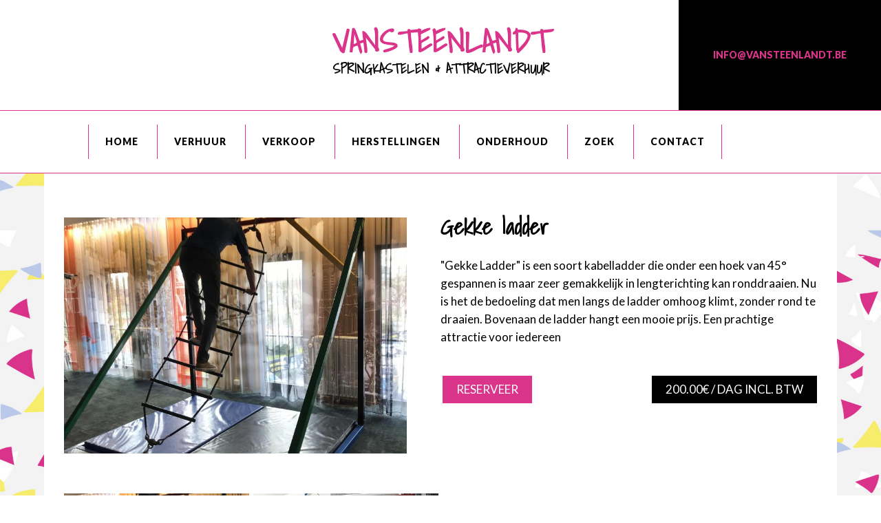

--- FILE ---
content_type: text/html; charset=utf-8
request_url: https://www.vansteenlandt.be/gekke-ladder?position=69&list=R6L4D2Kq5e1OpOKb5A0pVLCjYTzBSNdRnVc5gEMbbPs
body_size: 3604
content:
<!DOCTYPE html>
  <!--[if IEMobile 7]><html class="no-js ie iem7" lang="nl" dir="ltr"><![endif]-->
  <!--[if lte IE 6]><html class="no-js ie lt-ie9 lt-ie8 lt-ie7" lang="nl" dir="ltr"><![endif]-->
  <!--[if (IE 7)&(!IEMobile)]><html class="no-js ie lt-ie9 lt-ie8" lang="nl" dir="ltr"><![endif]-->
  <!--[if IE 8]><html class="no-js ie lt-ie9" lang="nl" dir="ltr"><![endif]-->
  <!--[if (gte IE 9)|(gt IEMobile 7)]><html class="no-js ie" lang="nl" dir="ltr"><![endif]-->
  <!--[if !IE]><!--><html class="no-js" lang="nl" dir="ltr"><!--<![endif]-->
<head>
	<!-- Global site tag (gtag.js) - Google Analytics -->
<script async src="https://www.googletagmanager.com/gtag/js?id=UA-143766839-1"></script>
<script>
  window.dataLayer = window.dataLayer || [];
  function gtag(){dataLayer.push(arguments);}
  gtag('js', new Date());

  gtag('config', 'UA-143766839-1');
</script>

  <meta charset="utf-8" />
<link rel="apple-touch-icon-precomposed" href="https://www.vansteenlandt.be/sites/all/themes/omega/omega/apple-touch-icon-precomposed-144x144.png" sizes="144x144" />
<link rel="apple-touch-icon-precomposed" href="https://www.vansteenlandt.be/sites/all/themes/omega/omega/apple-touch-icon-precomposed.png" />
<link rel="apple-touch-icon-precomposed" href="https://www.vansteenlandt.be/sites/all/themes/omega/omega/apple-touch-icon-precomposed-72x72.png" sizes="72x72" />
<meta http-equiv="cleartype" content="on" />
<meta name="MobileOptimized" content="width" />
<meta name="HandheldFriendly" content="true" />
<link rel="profile" href="http://www.w3.org/1999/xhtml/vocab" />
<link rel="shortcut icon" href="https://www.vansteenlandt.be/sites/default/files/favicon_0.png" type="image/png" />
<link rel="apple-touch-icon-precomposed" href="https://www.vansteenlandt.be/sites/all/themes/omega/omega/apple-touch-icon-precomposed-114x114.png" sizes="114x114" />
<meta name="description" content="&quot;Gekke Ladder&quot; is een soort kabelladder die onder een hoek van 45° gespannen is maar zeer gemakkelijk in lengterichting kan ronddraaien. Nu is het de bedoeling dat men langs de ladder omhoog klimt, zonder rond te draaien. Bovenaan de ladder hangt een mooie prijs. Een prachtige attractie voor iedereen" />
<meta name="viewport" content="width=device-width" />
<meta name="generator" content="Drupal 7 (https://www.drupal.org)" />
<link rel="canonical" href="https://www.vansteenlandt.be/gekke-ladder" />
<link rel="shortlink" href="https://www.vansteenlandt.be/node/1524" />
  <title>Gekke ladder | Attractieverhuur Vansteenlandt</title>
  <style>
@import url("https://www.vansteenlandt.be/sites/all/themes/omega/omega/css/modules/system/system.base.css?s86vo0");
@import url("https://www.vansteenlandt.be/sites/all/themes/omega/omega/css/modules/system/system.menus.theme.css?s86vo0");
@import url("https://www.vansteenlandt.be/sites/all/themes/omega/omega/css/modules/system/system.messages.theme.css?s86vo0");
@import url("https://www.vansteenlandt.be/sites/all/themes/omega/omega/css/modules/system/system.theme.css?s86vo0");
@import url("https://www.vansteenlandt.be/sites/all/modules/date/date_api/date.css?s86vo0");
@import url("https://www.vansteenlandt.be/sites/all/modules/date/date_popup/themes/datepicker.1.7.css?s86vo0");
@import url("https://www.vansteenlandt.be/modules/node/node.css?s86vo0");
@import url("https://www.vansteenlandt.be/sites/all/themes/omega/omega/css/modules/field/field.theme.css?s86vo0");
@import url("https://www.vansteenlandt.be/sites/all/themes/omega/omega/css/modules/search/search.theme.css?s86vo0");
@import url("https://www.vansteenlandt.be/sites/all/modules/views/css/views.css?s86vo0");
@import url("https://www.vansteenlandt.be/sites/all/themes/omega/omega/css/modules/user/user.base.css?s86vo0");
@import url("https://www.vansteenlandt.be/sites/all/modules/ckeditor/css/ckeditor.css?s86vo0");
@import url("https://www.vansteenlandt.be/sites/all/themes/omega/omega/css/modules/user/user.theme.css?s86vo0");
</style>
<style>
@import url("https://www.vansteenlandt.be/sites/all/modules/colorbox/styles/default/colorbox_style.css?s86vo0");
@import url("https://www.vansteenlandt.be/sites/all/modules/ctools/css/ctools.css?s86vo0");
</style>
<style>
@import url("https://www.vansteenlandt.be/sites/all/themes/omega/omega/css/omega.development.css?s86vo0");
@import url("https://www.vansteenlandt.be/sites/all/themes/custom/css/custom.normalize.css?s86vo0");
@import url("https://www.vansteenlandt.be/sites/all/themes/custom/css/custom.hacks.css?s86vo0");
@import url("https://www.vansteenlandt.be/sites/all/themes/custom/css/custom.styles.css?s86vo0");
</style>

<!--[if lte IE 8]>
<style>
@import url("https://www.vansteenlandt.be/sites/all/themes/custom/css/custom.no-query.css?s86vo0");
</style>
<![endif]-->
<style>.detitel{position:absolute;bottom:0px;left:20px;color:white;text-shadow:0px 0px 8px black;}.section-search .view-zoeken caption{line-height:50px;color:white;background-color:#da348b;text-align:left;padding-left:20px;}.section-search .view-zoeken caption a{text-decoration:none;color:white;text-transform:uppercase;}.section-search .view-zoeken td{vertical-align:top;background:transparent;width:33.3333333%;}.section-search .view-zoeken td img{width:200px;}.section-search .view-zoeken td h2{color:black;font-family:"Lato",sans-rserif;}.section-search .view-zoeken td.views-field-view-node{vertical-align:middle;}.section-search .view-zoeken td.views-field-view-node a{display:inline-block;line-height:50px;color:white;text-decoration:none;padding:0 30px;background-color:#da348b;}.node__content .field--type-taxonomy-term-reference{display:none;}#block-search-form{padding-bottom:50px;}#block-views-attractie-block-1 .field-content .bottom{clear:both;overflow:auto;padding-top:4vw;}#block-views-attractie-block-1 .field-content .bottom a{display:block;width:25%;float:left;border-left:3px solid white;border-right:3px solid white;}
</style>
  <script src="https://www.vansteenlandt.be/sites/all/modules/jquery_update/replace/jquery/1.10/jquery.min.js?v=1.10.2"></script>
<script src="https://www.vansteenlandt.be/misc/jquery-extend-3.4.0.js?v=1.10.2"></script>
<script src="https://www.vansteenlandt.be/misc/jquery.once.js?v=1.2"></script>
<script src="https://www.vansteenlandt.be/misc/drupal.js?s86vo0"></script>
<script src="https://www.vansteenlandt.be/sites/all/themes/omega/omega/js/no-js.js?s86vo0"></script>
<script src="https://www.vansteenlandt.be/sites/default/files/languages/nl_AgXVMJf3H61ZaW51mvxJk8qO9cyWF0cb8wS-Z6heuuM.js?s86vo0"></script>
<script src="https://www.vansteenlandt.be/sites/all/libraries/colorbox/jquery.colorbox-min.js?s86vo0"></script>
<script src="https://www.vansteenlandt.be/sites/all/modules/colorbox/js/colorbox.js?s86vo0"></script>
<script src="https://www.vansteenlandt.be/sites/all/modules/colorbox/styles/default/colorbox_style.js?s86vo0"></script>
<script src="https://www.vansteenlandt.be/sites/all/themes/omega/omega/js/omega.indicator.min.js?s86vo0"></script>
<script>jQuery.extend(Drupal.settings, {"basePath":"\/","pathPrefix":"","colorbox":{"opacity":"0.85","current":"{current} of {total}","previous":"\u00ab Prev","next":"Next \u00bb","close":"Close","maxWidth":"98%","maxHeight":"98%","fixed":true,"mobiledetect":true,"mobiledevicewidth":"480px"},"better_exposed_filters":{"views":{"attractie":{"displays":{"block":{"filters":[]}}}}}});</script>
  <link href="https://fonts.googleapis.com/css?family=Lato:300,400,700,900" rel="stylesheet">
  <link href="https://fonts.googleapis.com/css?family=Barriecito&display=swap" rel="stylesheet">
	<link href="https://fonts.googleapis.com/css?family=Shadows+Into+Light&display=swap" rel="stylesheet">
</head>
<body class="html not-front not-logged-in page-node page-node- page-node-1524 node-type-gerecht section-gekke-ladder omega-browser-width-indicator">
  <a href="#main-content" class="element-invisible element-focusable">Overslaan en naar de inhoud gaan</a>
    <div id="menu-trigger">
  <div class="gesloten" id="hamburger">
      <span id="upperline" class="toe"></span>
      <span id="middleline" class="toe"></span>
      <span id="bottomline" class="toe"></span>
  </div>
</div>
<div class="l-page">
  <header class="l-header" role="banner">
        	<div class="l-region l-region--navigation">
	<div class="rinner">
		<div id="block-block-5" class="block block--block logoblok block--block-5">
<div class="binner">
        <div class="block__content">
    <a  class="logo1" href="/"><span class="logotekst">Vansteenlandt</span><br />SPRINGKASTELEN & ATTRACTIEVERHUUR</a>
<a class="reserveren" href="mailto:info@vansteenlandt.be">info@vansteenlandt.be</a>  </div>
</div>
</div>
<nav id="block-system-main-menu" role="navigation" class="block block--system hoofdmenu block--menu block--system-main-menu">
      
  <ul class="menu"><li class="first leaf"><a href="/attractieverhuur-vansteenlandt">Home</a></li>
<li class="leaf"><a href="/verhuur">Verhuur</a></li>
<li class="leaf"><a href="/verkoop">Verkoop</a></li>
<li class="leaf"><a href="/herstellingen">Herstellingen</a></li>
<li class="leaf"><a href="/onderhoud">Onderhoud</a></li>
<li class="leaf"><a href="/search">zoek</a></li>
<li class="last leaf"><a href="/contact">Contact</a></li>
</ul></nav>
	</div>
</div>
  </header>

  <div class="l-main">
    <div class="l-content" role="main">
      <div class="cinner">
     <!--  <h2 class="element-invisible">U bent hier</h2><ul class="breadcrumb"><li><a href="/">Home</a></li></ul> -->
      <a id="main-content"></a>
<!--                     <h1>Gekke ladder		</h1>
             -->
                              <article role="article" class="node node--gerecht node--promoted node--full node--gerecht--full">
  
  
  <div class="node__content">
    <div class="field field--name-field-type field--type-taxonomy-term-reference field--label-above"><div class="field__label">Type:&nbsp;</div><div class="field__items"><div class="field__item even">attractie</div></div></div>  </div>

    </article>
<div id="block-views-attractie-block" class="block block--views block--views-attractie-block">
<div class="binner">
        <div class="block__content">
    <div class="view view-attractie view-id-attractie view-display-id-block view-dom-id-978526e1178a89758dde42bb5c9e61be">
        
  
  
      <div class="view-content">
        <div class="views-row views-row-1 views-row-odd views-row-first views-row-last">
      
  <div class="views-field views-field-nothing-1">        <span class="field-content"><div class="linkss"><a href="https://www.vansteenlandt.be/sites/default/files/86A713FE-CC73-419B-A028-DD8270C6EB37_r1.jpeg" title="Gekke ladder		" class="colorbox" data-colorbox-gallery="gallery-node-1524-0WRo2IVyDts" data-cbox-img-attrs="{&quot;title&quot;: &quot;&quot;, &quot;alt&quot;: &quot;&quot;}"><img src="https://www.vansteenlandt.be/sites/default/files/styles/800x550/public/86A713FE-CC73-419B-A028-DD8270C6EB37_r1.jpeg?itok=r2Bk59r3" width="800" height="550" alt="" title="" /></a></div>
<div class="rechts">
<h1>Gekke ladder		</h1>
<div class="tekst"><p>&quot;Gekke Ladder&quot; is een soort kabelladder die onder een hoek van 45° gespannen is maar zeer gemakkelijk in lengterichting kan ronddraaien. Nu is het de bedoeling dat men langs de ladder omhoog klimt, zonder rond te draaien. Bovenaan de ladder hangt een mooie prijs. Een prachtige attractie voor iedereen</p>
</div>
<div class="prijs">200.00€ / dag incl. BTW</div>
<div class="reserveerknop"><a href="/node/1554?title=Gekke ladder		">reserveer</a></div>
</div>
<div class="bottom"><a href="https://www.vansteenlandt.be/sites/default/files/86A713FE-CC73-419B-A028-DD8270C6EB37_r1.jpeg" title="Gekke ladder		" class="colorbox" data-colorbox-gallery="gallery-node-1524-0WRo2IVyDts" data-cbox-img-attrs="{&quot;title&quot;: &quot;&quot;, &quot;alt&quot;: &quot;&quot;}"><img src="https://www.vansteenlandt.be/sites/default/files/styles/800x550/public/86A713FE-CC73-419B-A028-DD8270C6EB37_r1.jpeg?itok=r2Bk59r3" width="800" height="550" alt="" title="" /></a><a href="https://www.vansteenlandt.be/sites/default/files/C3DB32F1-21EF-4668-AA01-50D0BE577744_r1.jpeg" title="Gekke ladder		" class="colorbox" data-colorbox-gallery="gallery-node-1524-0WRo2IVyDts" data-cbox-img-attrs="{&quot;title&quot;: &quot;&quot;, &quot;alt&quot;: &quot;&quot;}"><img src="https://www.vansteenlandt.be/sites/default/files/styles/800x550/public/C3DB32F1-21EF-4668-AA01-50D0BE577744_r1.jpeg?itok=_U411hcR" width="800" height="550" alt="" title="" /></a></div></span>  </div>  </div>
    </div>
  
  
  
  
  
  
</div>  </div>
</div>
</div>

    </div>
    </div>
  </div>

  <footer class="l-footer" role="contentinfo">
    	<div class="l-region l-region--footer">
	<div class="rinner">
		<div id="block-block-2" class="block block--block footeradres block--block-2">
<div class="binner">
        <div class="block__content">
    <h2 class="rtecenter"> VANSTEENLANDT<br />SPRINGKASTELEN & ATTRACTIEVERHUUR </h2>
<p class="rtecenter">Tel 050/27.51.25 </p>

<p class="rtecenter">info@vansteenlandt.be</p>  </div>
</div>
</div>
	</div>
</div>
  </footer>
</div>
  <script src="https://www.vansteenlandt.be/sites/all/themes/custom/js/custom.behaviors.js?s86vo0"></script>
<script src="https://www.vansteenlandt.be/sites/all/themes/custom/js/jquery-match-height/jquery.matchHeight-min.js?s86vo0"></script>
<script src="https://www.vansteenlandt.be/sites/all/themes/custom/js/script.js?s86vo0"></script>
</body>
</html>


--- FILE ---
content_type: text/css
request_url: https://www.vansteenlandt.be/sites/all/themes/custom/css/custom.normalize.css?s86vo0
body_size: 1505
content:
/*! normalize.css v1.1.0 | MIT License | git.io/normalize */
/*! normalize.css v1.1.0 | HTML5 Display Definitions | MIT License | git.io/normalize */
/* line 20, ../../../../../../../../../../.rbenv/versions/1.9.3-p551/lib/ruby/gems/1.9.1/gems/compass-normalize-1.4.3/stylesheets/normalize/_html5.scss */
article,
aside,
details,
figcaption,
figure,
footer,
header,
hgroup,
main,
nav,
section,
summary {
  display: block; }

/* line 28, ../../../../../../../../../../.rbenv/versions/1.9.3-p551/lib/ruby/gems/1.9.1/gems/compass-normalize-1.4.3/stylesheets/normalize/_html5.scss */
audio,
canvas,
video {
  display: inline-block;
  *display: inline;
  *zoom: 1; }

/* line 39, ../../../../../../../../../../.rbenv/versions/1.9.3-p551/lib/ruby/gems/1.9.1/gems/compass-normalize-1.4.3/stylesheets/normalize/_html5.scss */
audio:not([controls]) {
  display: none;
  height: 0; }

/* line 46, ../../../../../../../../../../.rbenv/versions/1.9.3-p551/lib/ruby/gems/1.9.1/gems/compass-normalize-1.4.3/stylesheets/normalize/_html5.scss */
[hidden] {
  display: none; }

/*! normalize.css v1.1.0 | Base | MIT License | git.io/normalize */
/* line 13, ../../../../../../../../../../.rbenv/versions/1.9.3-p551/lib/ruby/gems/1.9.1/gems/compass-normalize-1.4.3/stylesheets/normalize/_base.scss */
html {
  font-size: 100%;
  font-family: sans-serif;
  -webkit-text-size-adjust: 100%;
  -ms-text-size-adjust: 100%; }

/* line 30, ../../../../../../../../../../.rbenv/versions/1.9.3-p551/lib/ruby/gems/1.9.1/gems/compass-normalize-1.4.3/stylesheets/normalize/_base.scss */
html,
button,
input,
select,
textarea {
  font-family: sans-serif; }

/* line 37, ../../../../../../../../../../.rbenv/versions/1.9.3-p551/lib/ruby/gems/1.9.1/gems/compass-normalize-1.4.3/stylesheets/normalize/_base.scss */
body {
  margin: 0; }

/*! normalize.css v1.1.0 | Links | MIT License | git.io/normalize */
/* line 9, ../../../../../../../../../../.rbenv/versions/1.9.3-p551/lib/ruby/gems/1.9.1/gems/compass-normalize-1.4.3/stylesheets/normalize/_links.scss */
a:focus {
  outline: thin dotted; }

/* line 16, ../../../../../../../../../../.rbenv/versions/1.9.3-p551/lib/ruby/gems/1.9.1/gems/compass-normalize-1.4.3/stylesheets/normalize/_links.scss */
a:active,
a:hover {
  outline: 0; }

/*! normalize.css v1.1.0 | Typography | MIT License | git.io/normalize */
/* line 13, ../../../../../../../../../../.rbenv/versions/1.9.3-p551/lib/ruby/gems/1.9.1/gems/compass-normalize-1.4.3/stylesheets/normalize/_typography.scss */
h1 {
  font-size: 2em;
  margin: 0.67em 0; }

/* line 19, ../../../../../../../../../../.rbenv/versions/1.9.3-p551/lib/ruby/gems/1.9.1/gems/compass-normalize-1.4.3/stylesheets/normalize/_typography.scss */
h2 {
  font-size: 1.5em;
  margin: 0.83em 0; }

/* line 24, ../../../../../../../../../../.rbenv/versions/1.9.3-p551/lib/ruby/gems/1.9.1/gems/compass-normalize-1.4.3/stylesheets/normalize/_typography.scss */
h3 {
  font-size: 1.17em;
  margin: 1em 0; }

/* line 29, ../../../../../../../../../../.rbenv/versions/1.9.3-p551/lib/ruby/gems/1.9.1/gems/compass-normalize-1.4.3/stylesheets/normalize/_typography.scss */
h4 {
  font-size: 1em;
  margin: 1.33em 0; }

/* line 34, ../../../../../../../../../../.rbenv/versions/1.9.3-p551/lib/ruby/gems/1.9.1/gems/compass-normalize-1.4.3/stylesheets/normalize/_typography.scss */
h5 {
  font-size: 0.83em;
  margin: 1.67em 0; }

/* line 39, ../../../../../../../../../../.rbenv/versions/1.9.3-p551/lib/ruby/gems/1.9.1/gems/compass-normalize-1.4.3/stylesheets/normalize/_typography.scss */
h6 {
  font-size: 0.67em;
  margin: 2.33em 0; }

/* line 47, ../../../../../../../../../../.rbenv/versions/1.9.3-p551/lib/ruby/gems/1.9.1/gems/compass-normalize-1.4.3/stylesheets/normalize/_typography.scss */
abbr[title] {
  border-bottom: 1px dotted; }

/* line 54, ../../../../../../../../../../.rbenv/versions/1.9.3-p551/lib/ruby/gems/1.9.1/gems/compass-normalize-1.4.3/stylesheets/normalize/_typography.scss */
b,
strong {
  font-weight: bold; }

/* line 59, ../../../../../../../../../../.rbenv/versions/1.9.3-p551/lib/ruby/gems/1.9.1/gems/compass-normalize-1.4.3/stylesheets/normalize/_typography.scss */
blockquote {
  margin: 1em 40px; }

/* line 66, ../../../../../../../../../../.rbenv/versions/1.9.3-p551/lib/ruby/gems/1.9.1/gems/compass-normalize-1.4.3/stylesheets/normalize/_typography.scss */
dfn {
  font-style: italic; }

/* line 73, ../../../../../../../../../../.rbenv/versions/1.9.3-p551/lib/ruby/gems/1.9.1/gems/compass-normalize-1.4.3/stylesheets/normalize/_typography.scss */
hr {
  -moz-box-sizing: content-box;
  box-sizing: content-box;
  height: 0; }

/* line 81, ../../../../../../../../../../.rbenv/versions/1.9.3-p551/lib/ruby/gems/1.9.1/gems/compass-normalize-1.4.3/stylesheets/normalize/_typography.scss */
mark {
  background: #ff0;
  color: #000; }

/* line 90, ../../../../../../../../../../.rbenv/versions/1.9.3-p551/lib/ruby/gems/1.9.1/gems/compass-normalize-1.4.3/stylesheets/normalize/_typography.scss */
p,
pre {
  margin: 1em 0; }

/* line 100, ../../../../../../../../../../.rbenv/versions/1.9.3-p551/lib/ruby/gems/1.9.1/gems/compass-normalize-1.4.3/stylesheets/normalize/_typography.scss */
code,
kbd,
pre,
samp {
  font-family: monospace, serif;
  font-size: 1em; }

/* line 110, ../../../../../../../../../../.rbenv/versions/1.9.3-p551/lib/ruby/gems/1.9.1/gems/compass-normalize-1.4.3/stylesheets/normalize/_typography.scss */
pre {
  white-space: pre;
  white-space: pre-wrap;
  word-wrap: break-word; }

/* line 118, ../../../../../../../../../../.rbenv/versions/1.9.3-p551/lib/ruby/gems/1.9.1/gems/compass-normalize-1.4.3/stylesheets/normalize/_typography.scss */
q {
  quotes: "\201C" "\201D" "\2018" "\2019"; }

/* line 127, ../../../../../../../../../../.rbenv/versions/1.9.3-p551/lib/ruby/gems/1.9.1/gems/compass-normalize-1.4.3/stylesheets/normalize/_typography.scss */
q {
  quotes: none; }

/* line 132, ../../../../../../../../../../.rbenv/versions/1.9.3-p551/lib/ruby/gems/1.9.1/gems/compass-normalize-1.4.3/stylesheets/normalize/_typography.scss */
q:before,
q:after {
  content: '';
  content: none; }

/* line 140, ../../../../../../../../../../.rbenv/versions/1.9.3-p551/lib/ruby/gems/1.9.1/gems/compass-normalize-1.4.3/stylesheets/normalize/_typography.scss */
small {
  font-size: 80%; }

/* line 147, ../../../../../../../../../../.rbenv/versions/1.9.3-p551/lib/ruby/gems/1.9.1/gems/compass-normalize-1.4.3/stylesheets/normalize/_typography.scss */
sub,
sup {
  font-size: 75%;
  line-height: 0;
  position: relative;
  vertical-align: baseline; }

/* line 154, ../../../../../../../../../../.rbenv/versions/1.9.3-p551/lib/ruby/gems/1.9.1/gems/compass-normalize-1.4.3/stylesheets/normalize/_typography.scss */
sup {
  top: -0.5em; }

/* line 158, ../../../../../../../../../../.rbenv/versions/1.9.3-p551/lib/ruby/gems/1.9.1/gems/compass-normalize-1.4.3/stylesheets/normalize/_typography.scss */
sub {
  bottom: -0.25em; }

/* line 11, ../../../../../../../../../../.rbenv/versions/1.9.3-p551/lib/ruby/gems/1.9.1/gems/compass-normalize-1.4.3/stylesheets/normalize/_lists.scss */
dl,
menu,
ol,
ul {
  margin: 1em 0; }

/* line 15, ../../../../../../../../../../.rbenv/versions/1.9.3-p551/lib/ruby/gems/1.9.1/gems/compass-normalize-1.4.3/stylesheets/normalize/_lists.scss */
dd {
  margin: 0 0 0 40px; }

/* line 23, ../../../../../../../../../../.rbenv/versions/1.9.3-p551/lib/ruby/gems/1.9.1/gems/compass-normalize-1.4.3/stylesheets/normalize/_lists.scss */
menu,
ol,
ul {
  padding: 0 0 0 40px; }

/* line 30, ../../../../../../../../../../.rbenv/versions/1.9.3-p551/lib/ruby/gems/1.9.1/gems/compass-normalize-1.4.3/stylesheets/normalize/_lists.scss */
nav ul,
nav ol {
  list-style: none;
  list-style-image: none; }

/*! normalize.css v1.1.0 | Embedded Content | MIT License | git.io/normalize */
/* line 9, ../../../../../../../../../../.rbenv/versions/1.9.3-p551/lib/ruby/gems/1.9.1/gems/compass-normalize-1.4.3/stylesheets/normalize/_embeds.scss */
img {
  border: 0;
  -ms-interpolation-mode: bicubic; }

/* line 18, ../../../../../../../../../../.rbenv/versions/1.9.3-p551/lib/ruby/gems/1.9.1/gems/compass-normalize-1.4.3/stylesheets/normalize/_embeds.scss */
svg:not(:root) {
  overflow: hidden; }

/*! normalize.css v1.1.0 | Figures | MIT License | git.io/normalize */
/* line 9, ../../../../../../../../../../.rbenv/versions/1.9.3-p551/lib/ruby/gems/1.9.1/gems/compass-normalize-1.4.3/stylesheets/normalize/_figures.scss */
figure {
  margin: 0; }

/*! normalize.css v1.1.0 | Forms | MIT License | git.io/normalize */
/* line 10, ../../../../../../../../../../.rbenv/versions/1.9.3-p551/lib/ruby/gems/1.9.1/gems/compass-normalize-1.4.3/stylesheets/normalize/_forms.scss */
form {
  margin: 0; }

/* line 17, ../../../../../../../../../../.rbenv/versions/1.9.3-p551/lib/ruby/gems/1.9.1/gems/compass-normalize-1.4.3/stylesheets/normalize/_forms.scss */
fieldset {
  border: 1px solid #c0c0c0;
  margin: 0 2px;
  padding: 0.35em 0.625em 0.75em; }

/* line 30, ../../../../../../../../../../.rbenv/versions/1.9.3-p551/lib/ruby/gems/1.9.1/gems/compass-normalize-1.4.3/stylesheets/normalize/_forms.scss */
legend {
  border: 0;
  padding: 0;
  white-space: normal;
  *margin-left: -7px; }

/* line 49, ../../../../../../../../../../.rbenv/versions/1.9.3-p551/lib/ruby/gems/1.9.1/gems/compass-normalize-1.4.3/stylesheets/normalize/_forms.scss */
button,
input,
select,
textarea {
  font-family: inherit;
  font-size: 100%;
  margin: 0;
  vertical-align: baseline;
  *vertical-align: middle; }

/* line 63, ../../../../../../../../../../.rbenv/versions/1.9.3-p551/lib/ruby/gems/1.9.1/gems/compass-normalize-1.4.3/stylesheets/normalize/_forms.scss */
button,
input {
  line-height: normal; }

/* line 73, ../../../../../../../../../../.rbenv/versions/1.9.3-p551/lib/ruby/gems/1.9.1/gems/compass-normalize-1.4.3/stylesheets/normalize/_forms.scss */
button,
select {
  text-transform: none; }

/* line 90, ../../../../../../../../../../.rbenv/versions/1.9.3-p551/lib/ruby/gems/1.9.1/gems/compass-normalize-1.4.3/stylesheets/normalize/_forms.scss */
button,
html input[type="button"],
input[type="reset"],
input[type="submit"] {
  -webkit-appearance: button;
  cursor: pointer;
  *overflow: visible; }

/* line 101, ../../../../../../../../../../.rbenv/versions/1.9.3-p551/lib/ruby/gems/1.9.1/gems/compass-normalize-1.4.3/stylesheets/normalize/_forms.scss */
button[disabled],
html input[disabled] {
  cursor: default; }

/* line 113, ../../../../../../../../../../.rbenv/versions/1.9.3-p551/lib/ruby/gems/1.9.1/gems/compass-normalize-1.4.3/stylesheets/normalize/_forms.scss */
input[type="checkbox"],
input[type="radio"] {
  box-sizing: border-box;
  padding: 0;
  *height: 13px;
  *width: 13px; }

/* line 126, ../../../../../../../../../../.rbenv/versions/1.9.3-p551/lib/ruby/gems/1.9.1/gems/compass-normalize-1.4.3/stylesheets/normalize/_forms.scss */
input[type="search"] {
  -webkit-appearance: textfield;
  -moz-box-sizing: content-box;
  -webkit-box-sizing: content-box;
  box-sizing: content-box; }

/* line 137, ../../../../../../../../../../.rbenv/versions/1.9.3-p551/lib/ruby/gems/1.9.1/gems/compass-normalize-1.4.3/stylesheets/normalize/_forms.scss */
input[type="search"]::-webkit-search-cancel-button,
input[type="search"]::-webkit-search-decoration {
  -webkit-appearance: none; }

/* line 144, ../../../../../../../../../../.rbenv/versions/1.9.3-p551/lib/ruby/gems/1.9.1/gems/compass-normalize-1.4.3/stylesheets/normalize/_forms.scss */
button::-moz-focus-inner,
input::-moz-focus-inner {
  border: 0;
  padding: 0; }

/* line 152, ../../../../../../../../../../.rbenv/versions/1.9.3-p551/lib/ruby/gems/1.9.1/gems/compass-normalize-1.4.3/stylesheets/normalize/_forms.scss */
textarea {
  overflow: auto;
  vertical-align: top; }

/*! normalize.css v1.1.0 | Tables | MIT License | git.io/normalize */
/* line 9, ../../../../../../../../../../.rbenv/versions/1.9.3-p551/lib/ruby/gems/1.9.1/gems/compass-normalize-1.4.3/stylesheets/normalize/_tables.scss */
table {
  border-collapse: collapse;
  border-spacing: 0; }


--- FILE ---
content_type: text/css
request_url: https://www.vansteenlandt.be/sites/all/themes/custom/css/custom.styles.css?s86vo0
body_size: 4950
content:
/* line 34, ../../../../../../../../../../.rbenv/versions/1.9.3-p551/lib/ruby/gems/1.9.1/gems/singularitygs-1.1.2/stylesheets/singularitygs/helpers/_box-sizing.scss */
*, *:after, *:before {
  -webkit-box-sizing: border-box;
  -moz-box-sizing: border-box;
  box-sizing: border-box;
  *behavior: url('../behaviors/box-sizing/boxsizing.php'); }

/* line 36, ../../../../../../../../../../.rbenv/versions/1.9.3-p551/lib/ruby/gems/1.9.1/gems/toolkit-1.3.8/stylesheets/toolkit/_box-sizing.scss */
*, *:after, *:before {
  -webkit-box-sizing: border-box;
  -moz-box-sizing: border-box;
  box-sizing: border-box;
  *behavior: url('../behaviors/box-sizing/boxsizing.php'); }

/* line 4, ../../../../../../../../../../.rbenv/versions/1.9.3-p551/lib/ruby/gems/1.9.1/gems/toolkit-1.3.8/stylesheets/toolkit/_fluid-media.scss */
img, video {
  max-width: 100%;
  height: auto; }

/* line 2, ../sass/base/_forms.scss */
.not-logged-in .omega-browser-width {
  display: none; }

/* line 7, ../sass/base/_forms.scss */
form label {
  font-size: 14px;
  font-weight: 400; }
/* line 11, ../sass/base/_forms.scss */
form input[type=text], form input[type=password], form input[type=email], form select, form textarea {
  border: 1px solid #ddd;
  -webkit-box-shadow: inset 0 1px 2px rgba(0, 0, 0, 0.07);
  box-shadow: inset 0 1px 2px rgba(0, 0, 0, 0.07);
  background-color: #fff;
  color: #32373c;
  outline: 0;
  -webkit-transition: 50ms border-color ease-in-out;
  transition: 50ms border-color ease-in-out;
  font-size: 24px;
  width: 100%;
  padding: 3px;
  margin: 2px 6px 16px 0; }
/* line 25, ../sass/base/_forms.scss */
form input[type=submit] {
  margin: 0;
  display: inline-block;
  background: #da348b;
  line-height: 30px;
  padding: 2px 20px 0px 20px;
  -webkit-border-radius: 17px;
  -moz-border-radius: 17px;
  -ms-border-radius: 17px;
  -o-border-radius: 17px;
  border-radius: 17px;
  font-size: 15px;
  font-size: 0.9375rem;
  border: 1px solid #da348b;
  color: white;
  text-decoration: none;
  -webkit-transition: all 0.3s ease;
  -moz-transition: all 0.3s ease;
  -o-transition: all 0.3s ease;
  transition: all 0.3s ease;
  font-size: 12px;
  text-transform: uppercase;
  font-weight: 700;
  letter-spacing: 1px; }
  /* line 41, ../sass/base/_forms.scss */
  form input[type=submit]:hover {
    background: black;
    border: 1px solid #000000; }

/* line 48, ../sass/base/_forms.scss */
#edit-submitted-attractie {
  border: 0;
  box-shadow: none;
  padding: 0;
  margin: 0;
  font-size: 30px;
  font-weight: 900;
  text-transform: uppercase; }

/* line 64, ../sass/base/_forms.scss */
.l-page.login-pagina {
  width: 100vw;
  height: 100vh;
  position: relative;
  background: #424242; }
  /* line 69, ../sass/base/_forms.scss */
  .l-page.login-pagina .l-main {
    position: absolute;
    width: 100vw;
    max-width: 100vw;
    height: 100%;
    display: flex;
    justify-content: center;
    align-items: center; }
    /* line 77, ../sass/base/_forms.scss */
    .l-page.login-pagina .l-main .l-content {
      width: 280px;
      padding: 0;
      margin: auto; }
    /* line 82, ../sass/base/_forms.scss */
    .l-page.login-pagina .l-main .user-login, .l-page.login-pagina .l-main #block-views-user-profile-block {
      margin-top: 30px;
      margin-bottom: 50px;
      margin-left: 0;
      padding: 100px 24px 16px;
      -webkit-box-shadow: 0 1px 4px rgba(0, 0, 0, 0.23);
      box-shadow: 0 1px 4px rgba(0, 0, 0, 0.23);
      background: #222222 url("../images/logo.svg") center 40px no-repeat;
      -webkit-background-size: 110px;
      -moz-background-size: 110px;
      -o-background-size: 110px;
      background-size: 110px;
      color: white; }
      /* line 92, ../sass/base/_forms.scss */
      .l-page.login-pagina .l-main .user-login span, .l-page.login-pagina .l-main #block-views-user-profile-block span {
        font-size: 14px; }
        /* line 94, ../sass/base/_forms.scss */
        .l-page.login-pagina .l-main .user-login span a, .l-page.login-pagina .l-main #block-views-user-profile-block span a {
          color: white; }
    /* line 99, ../sass/base/_forms.scss */
    .l-page.login-pagina .l-main label, .l-page.login-pagina .l-main .backtosite {
      color: #fff;
      font-size: 14px;
      font-weight: 400; }
    /* line 104, ../sass/base/_forms.scss */
    .l-page.login-pagina .l-main .description {
      display: none; }
    /* line 107, ../sass/base/_forms.scss */
    .l-page.login-pagina .l-main input[type=text], .l-page.login-pagina .l-main input[type=password], .l-page.login-pagina .l-main input[type=email], .l-page.login-pagina .l-main select, .l-page.login-pagina .l-main textarea {
      border: 1px solid #ddd;
      -webkit-box-shadow: inset 0 1px 2px rgba(0, 0, 0, 0.07);
      box-shadow: inset 0 1px 2px rgba(0, 0, 0, 0.07);
      background-color: #fff;
      color: #32373c;
      outline: 0;
      -webkit-transition: 50ms border-color ease-in-out;
      transition: 50ms border-color ease-in-out;
      font-size: 24px;
      width: 100%;
      padding: 3px;
      margin: 2px 6px 16px 0; }
    /* line 121, ../sass/base/_forms.scss */
    .l-page.login-pagina .l-main input[type=submit] {
      margin: 0;
      display: inline-block;
      background: #da348b;
      line-height: 30px;
      padding: 2px 20px 0px 20px;
      -webkit-border-radius: 17px;
      -moz-border-radius: 17px;
      -ms-border-radius: 17px;
      -o-border-radius: 17px;
      border-radius: 17px;
      font-size: 15px;
      font-size: 0.9375rem;
      border: 1px solid #da348b;
      color: white;
      text-decoration: none;
      -webkit-transition: all 0.3s ease;
      -moz-transition: all 0.3s ease;
      -o-transition: all 0.3s ease;
      transition: all 0.3s ease;
      font-size: 12px;
      text-transform: uppercase;
      font-weight: 700;
      letter-spacing: 1px; }
      /* line 137, ../sass/base/_forms.scss */
      .l-page.login-pagina .l-main input[type=submit]:hover {
        background: black;
        border: 1px solid #000000; }
  /* line 144, ../sass/base/_forms.scss */
  .l-page.login-pagina .terug-naar-site a {
    display: block;
    color: white;
    text-decoration: none;
    font-size: 14px;
    background: url(../images/arrow-left-light-pink.svg) left center no-repeat;
    -webkit-background-size: 15px;
    -moz-background-size: 15px;
    -o-background-size: 15px;
    background-size: 15px;
    padding-left: 25px;
    -webkit-transition: all 0.3s ease;
    -moz-transition: all 0.3s ease;
    -o-transition: all 0.3s ease;
    transition: all 0.3s ease; }
    /* line 153, ../sass/base/_forms.scss */
    .l-page.login-pagina .terug-naar-site a:hover {
      color: #da348b; }

/* line 1, ../sass/base/_media.scss */
img, media {
  max-width: 100%; }

/**
 * @file
 * Theme for for system messages.
 */
/* Message */
/* line 6, ../sass/base/_messages.scss */
.messages {
  margin: 6px 0;
  padding: 40px;
  /* LTR */
  border: 10px solid; }
  /* line 11, ../sass/base/_messages.scss */
  .messages a {
    color: white; }

/* line 15, ../sass/base/_messages.scss */
.messages ul {
  margin: 0 0 0 1em;
  /* LTR */
  padding: 0; }

/* line 20, ../sass/base/_messages.scss */
.messages li {
  list-style-image: none; }

/* Status Messages */
/* line 25, ../sass/base/_messages.scss */
.messages--status {
  background-image: none;
  border-color: #222; }

/* line 31, ../sass/base/_messages.scss */
.messages--status,
tr.ok {
  background-color: #424242; }

/* line 36, ../sass/base/_messages.scss */
.messages--status,
.ok {
  color: #4cb749; }

/* Warning Messages */
/* line 41, ../sass/base/_messages.scss */
.messages--warning {
  background-image: none;
  border-color: #222; }

/* line 47, ../sass/base/_messages.scss */
.messages--warning,
tr.warning {
  background-color: #424242; }

/* line 52, ../sass/base/_messages.scss */
.messages--warning,
.warning {
  color: #fb8c0d; }

/* Error Messages */
/* line 57, ../sass/base/_messages.scss */
.messages--error {
  background-image: none;
  border-color: #222; }

/* line 63, ../sass/base/_messages.scss */
.messages--error,
tr.error {
  background-color: #424242; }

/* line 68, ../sass/base/_messages.scss */
.messages--error,
.error {
  color: #de4845; }

/* line 72, ../sass/base/_messages.scss */
.error .error {
  color: #de4845; }

/* line 1, ../sass/base/_tables.scss */
body {
  background: url(../images/bg.jpg) repeat center center;
  background-attachment: fixed;
  background-size: 100vw auto; }

/* line 7, ../sass/base/_tables.scss */
.l-main {
  width: 1920px;
  margin: 4vw auto;
  max-width: 90%;
  background-color: white;
  padding: 5vw 2vw; }

/* line 14, ../sass/base/_tables.scss */
.node-type-gerecht .l-main {
  margin: 0vw auto 4vw auto; }

/* line 19, ../sass/base/_tables.scss */
table {
  width: 100%;
  -webkit-box-shadow: 0 1px 4px rgba(0, 0, 0, 0.23);
  box-shadow: 0 1px 4px rgba(0, 0, 0, 0.23); }

/* line 24, ../sass/base/_tables.scss */
th {
  padding: 5px 10px;
  background: #222222;
  color: white; }

/* line 29, ../sass/base/_tables.scss */
td {
  padding: 5px 10px;
  background: #424242;
  color: white; }

/* line 35, ../sass/base/_tables.scss */
.l-header {
  background-color: white; }

/* line 38, ../sass/base/_tables.scss */
.l-footer {
  background-color: white;
  padding: 6vw 0;
  border-top: 1px solid #da348b; }

/* line 4, ../sass/base/_typography.scss */
body {
  font-family: "Lato", sans-serif;
  -webkit-font-kerning: auto;
  -webkit-font-smoothing: antialiased;
  -webkit-backface-visibility: visible !important;
  position: relative;
  /* overflow-x: hidden; */ }

/* line 13, ../sass/base/_typography.scss */
body, p, li, th, td {
  font-size: calc(14px + (20 - 14)*(100vw - 640px)/(1920 - 640));
  line-height: calc(21px + (32 - 21)*(100vw - 640px)/(1920 - 640)); }
  @media (max-width: 640px) {
    /* line 13, ../sass/base/_typography.scss */
    body, p, li, th, td {
      font-size: 14px;
      line-height: 21px; } }
  @media (min-width: 1920px) {
    /* line 13, ../sass/base/_typography.scss */
    body, p, li, th, td {
      font-size: 20px;
      line-height: 32px; } }

/* line 30, ../sass/base/_typography.scss */
h1 {
  font-family: 'Shadows Into Light', cursive;
  font-weight: 700;
  font-size: calc(20px + (35 - 20)*(100vw - 640px)/(1440 - 640));
  line-height: calc(30px + (50 - 30)*(100vw - 640px)/(1440 - 640)); }

@media (max-width: 640px) {
  /* line 37, ../sass/base/_typography.scss */
  h1 {
    font-size: 20px;
    line-height: 30px; } }
@media (min-width: 1440px) {
  /* line 43, ../sass/base/_typography.scss */
  h1 {
    font-size: 35px;
    line-height: 50px; } }
/* line 50, ../sass/base/_typography.scss */
h2 {
  font-family: 'Shadows Into Light', cursive;
  font-weight: 700;
  font-size: calc(18px + (26 - 18)*(100vw - 640px)/(1440 - 640)); }

@media (max-width: 640px) {
  /* line 56, ../sass/base/_typography.scss */
  h2 {
    font-size: 18px; } }
@media (min-width: 1440px) {
  /* line 61, ../sass/base/_typography.scss */
  h2 {
    font-size: 26px; } }
/* line 66, ../sass/base/_typography.scss */
h3 {
  font-weight: 400;
  font-size: calc(16px + (24 - 16)*(100vw - 768px)/(1440 - 768));
  line-height: calc(22px + (32 - 22)*(100vw - 768px)/(1440 - 768)); }

@media (max-width: 768px) {
  /* line 72, ../sass/base/_typography.scss */
  h3 {
    font-size: 16px;
    line-height: 22px; } }
@media (min-width: 1440px) {
  /* line 78, ../sass/base/_typography.scss */
  h3 {
    font-size: 24px;
    line-height: 32px; } }
/* line 84, ../sass/base/_typography.scss */
label {
  font-weight: 700;
  font-size: calc(16px + (24 - 16)*(100vw - 768px)/(1440 - 768)); }

@media (max-width: 768px) {
  /* line 89, ../sass/base/_typography.scss */
  label {
    font-size: 16px; } }
@media (min-width: 1440px) {
  /* line 94, ../sass/base/_typography.scss */
  label {
    font-size: 24px; } }
/* line 101, ../sass/base/_typography.scss */
.infoknop {
  padding-top: 4vw;
  text-align: center; }
  /* line 104, ../sass/base/_typography.scss */
  .infoknop a {
    display: inline-block;
    font-size: 17px;
    line-height: 40px;
    padding: 0 40px;
    background-color: #da348b;
    color: white;
    text-decoration: none;
    text-transform: uppercase;
    border-left: 3px solid white;
    border-right: 3px solid white;
    -webkit-transition: all 0.3s ease;
    -moz-transition: all 0.3s ease;
    -o-transition: all 0.3s ease;
    transition: all 0.3s ease; }
    /* line 116, ../sass/base/_typography.scss */
    .infoknop a:hover {
      color: black; }

/* line 2, ../sass/components/_attracties.scss */
#block-views-te-huur-block .view-content {
  /* for IE 6/7 */
  *zoom: expression(this.runtimeStyle.zoom="1", this.appendChild(document.createElement("br")).style.cssText="clear:both;font:0/0 serif");
  /* non-JS fallback */
  *zoom: 1; }
  /* line 48, ../../../../../../../../../../.rbenv/versions/1.9.3-p551/lib/ruby/gems/1.9.1/gems/toolkit-1.3.8/stylesheets/toolkit/_clearfix.scss */
  #block-views-te-huur-block .view-content:before, #block-views-te-huur-block .view-content:after {
    content: ".";
    display: block;
    height: 0;
    overflow: hidden; }
  /* line 55, ../../../../../../../../../../.rbenv/versions/1.9.3-p551/lib/ruby/gems/1.9.1/gems/toolkit-1.3.8/stylesheets/toolkit/_clearfix.scss */
  #block-views-te-huur-block .view-content:after {
    clear: both; }
  /* line 4, ../sass/components/_attracties.scss */
  #block-views-te-huur-block .view-content h3 {
    text-align: center;
    text-transform: uppercase;
    font-size: 30px;
    font-weight: 900;
    color: #da348b;
    clear: both; }
  /* line 12, ../sass/components/_attracties.scss */
  #block-views-te-huur-block .view-content .views-row {
    padding-bottom: 40px;
    padding-left: 20px;
    padding-right: 20px; }
    @media (min-width: 40em) {
      /* line 12, ../sass/components/_attracties.scss */
      #block-views-te-huur-block .view-content .views-row {
        float: left;
        width: 50%; } }
    @media (min-width: 64em) {
      /* line 12, ../sass/components/_attracties.scss */
      #block-views-te-huur-block .view-content .views-row {
        width: 33.333333333333%; } }
  /* line 28, ../sass/components/_attracties.scss */
  #block-views-te-huur-block .view-content .blokje-attractie {
    position: relative; }
    /* line 30, ../sass/components/_attracties.scss */
    #block-views-te-huur-block .view-content .blokje-attractie .fotox {
      position: relative;
      /* for IE 6/7 */
      *zoom: expression(this.runtimeStyle.zoom="1", this.appendChild(document.createElement("br")).style.cssText="clear:both;font:0/0 serif");
      /* non-JS fallback */
      *zoom: 1; }
      /* line 48, ../../../../../../../../../../.rbenv/versions/1.9.3-p551/lib/ruby/gems/1.9.1/gems/toolkit-1.3.8/stylesheets/toolkit/_clearfix.scss */
      #block-views-te-huur-block .view-content .blokje-attractie .fotox:before, #block-views-te-huur-block .view-content .blokje-attractie .fotox:after {
        content: ".";
        display: block;
        height: 0;
        overflow: hidden; }
      /* line 55, ../../../../../../../../../../.rbenv/versions/1.9.3-p551/lib/ruby/gems/1.9.1/gems/toolkit-1.3.8/stylesheets/toolkit/_clearfix.scss */
      #block-views-te-huur-block .view-content .blokje-attractie .fotox:after {
        clear: both; }
      /* line 33, ../sass/components/_attracties.scss */
      #block-views-te-huur-block .view-content .blokje-attractie .fotox img {
        float: left; }
      /* line 36, ../sass/components/_attracties.scss */
      #block-views-te-huur-block .view-content .blokje-attractie .fotox .overlay {
        position: absolute;
        top: 0;
        left: 0;
        width: 100%;
        height: 100%;
        background-color: rgba(0, 0, 0, 0.8);
        display: flex;
        justify-content: center;
        align-items: center;
        color: white;
        text-align: center;
        text-decoration: none;
        transform: scale(0.5);
        opacity: 0;
        -webkit-transition: all 0.3s ease;
        -moz-transition: all 0.3s ease;
        -o-transition: all 0.3s ease;
        transition: all 0.3s ease; }
        /* line 52, ../sass/components/_attracties.scss */
        #block-views-te-huur-block .view-content .blokje-attractie .fotox .overlay .accent {
          color: #da348b;
          font-weight: 900;
          font-size: 14px; }
    /* line 60, ../sass/components/_attracties.scss */
    #block-views-te-huur-block .view-content .blokje-attractie:hover .overlay {
      transform: scale(1);
      opacity: 1; }

/* line 71, ../sass/components/_attracties.scss */
#block-views-attractie-block .field-content {
  display: block;
  /* for IE 6/7 */
  *zoom: expression(this.runtimeStyle.zoom="1", this.appendChild(document.createElement("br")).style.cssText="clear:both;font:0/0 serif");
  /* non-JS fallback */
  *zoom: 1; }
  /* line 48, ../../../../../../../../../../.rbenv/versions/1.9.3-p551/lib/ruby/gems/1.9.1/gems/toolkit-1.3.8/stylesheets/toolkit/_clearfix.scss */
  #block-views-attractie-block .field-content:before, #block-views-attractie-block .field-content:after {
    content: ".";
    display: block;
    height: 0;
    overflow: hidden; }
  /* line 55, ../../../../../../../../../../.rbenv/versions/1.9.3-p551/lib/ruby/gems/1.9.1/gems/toolkit-1.3.8/stylesheets/toolkit/_clearfix.scss */
  #block-views-attractie-block .field-content:after {
    clear: both; }
  @media (min-width: 35em) {
    /* line 74, ../sass/components/_attracties.scss */
    #block-views-attractie-block .field-content .linkss {
      width: 45.83333%;
      float: left;
      margin-right: -100%;
      margin-left: 0%;
      clear: none; } }
  /* line 78, ../sass/components/_attracties.scss */
  #block-views-attractie-block .field-content .linkss img {
    border-right: 3px solid white;
    border-left: 3px solid white; }
  /* line 83, ../sass/components/_attracties.scss */
  #block-views-attractie-block .field-content .rechts {
    padding-top: 30px; }
    @media (min-width: 35em) {
      /* line 83, ../sass/components/_attracties.scss */
      #block-views-attractie-block .field-content .rechts {
        padding-top: 0px;
        width: 50%;
        float: right;
        margin-left: 0;
        margin-right: 0;
        clear: none; } }
    /* line 89, ../sass/components/_attracties.scss */
    #block-views-attractie-block .field-content .rechts h1 {
      margin-top: -10px; }
    /* line 92, ../sass/components/_attracties.scss */
    #block-views-attractie-block .field-content .rechts .tekst {
      padding-bottom: 2vw; }
    /* line 95, ../sass/components/_attracties.scss */
    #block-views-attractie-block .field-content .rechts .prijs {
      display: inline-block;
      font-size: 17px;
      line-height: 40px;
      padding: 0 20px;
      background-color: black;
      color: white;
      text-decoration: none;
      text-transform: uppercase;
      border-left: 3px solid white;
      border-right: 3px solid white;
      margin-bottom: 20px; }
      @media (min-width: 48em) {
        /* line 95, ../sass/components/_attracties.scss */
        #block-views-attractie-block .field-content .rechts .prijs {
          float: right; } }
    /* line 113, ../sass/components/_attracties.scss */
    #block-views-attractie-block .field-content .rechts .reserveerknop a {
      display: inline-block;
      font-size: 17px;
      line-height: 40px;
      padding: 0 20px;
      background-color: #da348b;
      color: white;
      text-decoration: none;
      text-transform: uppercase;
      border-left: 3px solid white;
      border-right: 3px solid white;
      -webkit-transition: all 0.3s ease;
      -moz-transition: all 0.3s ease;
      -o-transition: all 0.3s ease;
      transition: all 0.3s ease; }
      /* line 125, ../sass/components/_attracties.scss */
      #block-views-attractie-block .field-content .rechts .reserveerknop a:hover {
        color: black; }
  /* line 131, ../sass/components/_attracties.scss */
  #block-views-attractie-block .field-content .bottom {
    clear: both;
    overflow: auto;
    padding-top: 4vw; }
    /* line 135, ../sass/components/_attracties.scss */
    #block-views-attractie-block .field-content .bottom a {
      display: block;
      width: 25%;
      float: left;
      border-left: 3px solid white;
      border-right: 3px solid white; }

/* line 146, ../sass/components/_attracties.scss */
.links.links--inline.node__links {
  max-width: 80%;
  margin: auto;
  width: 1920px;
  padding: 2vw 0;
  text-align: right; }
  /* line 154, ../sass/components/_attracties.scss */
  .links.links--inline.node__links li {
    float: none;
    margin: 0 0 0 1em;
    display: inline-block; }
  /* line 159, ../sass/components/_attracties.scss */
  .links.links--inline.node__links a {
    display: inline-block;
    font-size: 12px;
    line-height: 30px;
    padding: 0 20px;
    background-color: black;
    color: white;
    text-decoration: none;
    text-transform: uppercase; }

/* line 176, ../sass/components/_attracties.scss */
.views-exposed-form .views-exposed-widget {
  float: none;
  padding: 0; }
/* line 180, ../sass/components/_attracties.scss */
.views-exposed-form .form-item {
  text-align: center; }
/* line 183, ../sass/components/_attracties.scss */
.views-exposed-form .form-type-bef-link {
  display: block; }
  @media (min-width: 48em) {
    /* line 183, ../sass/components/_attracties.scss */
    .views-exposed-form .form-type-bef-link {
      display: inline-block; } }
  /* line 188, ../sass/components/_attracties.scss */
  .views-exposed-form .form-type-bef-link a {
    display: inline-block;
    border: 3px solid white;
    color: black;
    text-decoration: none;
    text-transform: uppercase;
    font-weight: 700;
    font-size: 15px;
    line-height: 30px;
    padding: 0 13px; }
    /* line 198, ../sass/components/_attracties.scss */
    .views-exposed-form .form-type-bef-link a.active {
      border: 3px solid #da348b;
      font-weight: 900; }

/* line 1, ../sass/components/_navigation.scss */
#menu-trigger {
  position: fixed;
  top: 10px;
  right: 15px;
  cursor: pointer;
  z-index: 10000;
  height: 50px;
  width: 50px;
  z-index: 910;
  background: white; }
  /* line 11, ../sass/components/_navigation.scss */
  #menu-trigger.visible {
    background: white; }
  @media (min-width: 48em) {
    /* line 1, ../sass/components/_navigation.scss */
    #menu-trigger {
      display: none; } }

/* line 18, ../sass/components/_navigation.scss */
#hamburger {
  position: absolute;
  height: 30px;
  width: 30px;
  top: 10px;
  left: 10px;
  display: inline-block;
  cursor: pointer; }
  /* line 26, ../sass/components/_navigation.scss */
  #hamburger span {
    width: 30px;
    height: 2px;
    background-color: #da348b;
    display: inline-block; }

/* line 36, ../sass/components/_navigation.scss */
#upperline {
  position: absolute;
  left: 0;
  top: 15px;
  transform: rotate(45deg);
  -webkit-transition: all 0.3s ease;
  -moz-transition: all 0.3s ease;
  -o-transition: all 0.3s ease;
  transition: all 0.3s ease; }
  /* line 42, ../sass/components/_navigation.scss */
  #upperline.toe {
    top: 4px;
    transform: rotate(0deg); }

/* line 48, ../sass/components/_navigation.scss */
#middleline {
  position: absolute;
  top: 13.5px;
  left: 0;
  visibility: hidden; }
  /* line 53, ../sass/components/_navigation.scss */
  #middleline.toe {
    visibility: visible; }

/* line 58, ../sass/components/_navigation.scss */
#bottomline {
  position: absolute;
  left: 0;
  top: 15px;
  transform: rotate(-45deg);
  -webkit-transition: all 0.3s ease;
  -moz-transition: all 0.3s ease;
  -o-transition: all 0.3s ease;
  transition: all 0.3s ease; }
  /* line 64, ../sass/components/_navigation.scss */
  #bottomline.toe {
    top: 24px;
    transform: rotate(0deg); }

/* line 72, ../sass/components/_navigation.scss */
#block-system-main-menu {
  padding: 20px 0;
  position: relative;
  background-color: white;
  border-bottom: 1px solid #da348b;
  border-top: 1px solid #da348b;
  -webkit-transition: all 0.3s ease;
  -moz-transition: all 0.3s ease;
  -o-transition: all 0.3s ease;
  transition: all 0.3s ease; }
  /* line 80, ../sass/components/_navigation.scss */
  #block-system-main-menu.scroll {
    position: fixed;
    width: 100%;
    z-index: 450;
    padding: 0px 0;
    top: 0;
    left: 0; }
  /* line 88, ../sass/components/_navigation.scss */
  #block-system-main-menu ul.menu {
    margin: 0 auto;
    padding: 0;
    list-style-type: none;
    list-style: none;
    width: 1920px;
    max-width: 80%; }
    /* line 96, ../sass/components/_navigation.scss */
    #block-system-main-menu ul.menu li {
      list-style: none;
      list-style-image: none;
      list-style-type: none;
      display: inline-block;
      border-left: 1px solid #da348b;
      padding: 0 20px; }
      @media (min-width: 48em) {
        /* line 96, ../sass/components/_navigation.scss */
        #block-system-main-menu ul.menu li {
          padding: 0 13px; } }
      @media (min-width: 64em) {
        /* line 96, ../sass/components/_navigation.scss */
        #block-system-main-menu ul.menu li {
          padding: 0 24px; } }
      /* line 109, ../sass/components/_navigation.scss */
      #block-system-main-menu ul.menu li.last {
        border-right: 1px solid #da348b; }
      /* line 112, ../sass/components/_navigation.scss */
      #block-system-main-menu ul.menu li a {
        display: inline-block;
        line-height: 50px;
        text-transform: uppercase;
        text-decoration: none;
        color: black;
        letter-spacing: 1px;
        font-size: 12px;
        font-weight: 900; }
        @media (min-width: 60em) {
          /* line 112, ../sass/components/_navigation.scss */
          #block-system-main-menu ul.menu li a {
            font-size: 14px; } }
        /* line 124, ../sass/components/_navigation.scss */
        #block-system-main-menu ul.menu li a.active {
          color: #da348b; }
  /* line 130, ../sass/components/_navigation.scss */
  #block-system-main-menu.scroll {
    position: fixed;
    top: 0;
    left: 0px;
    width: 100vw;
    z-index: 11;
    background: white;
    box-shadow: 0px 0px 30px rgba(0, 0, 0, 0.1); }

/* line 143, ../sass/components/_navigation.scss */
#block-system-main-menu.mobile {
  position: fixed;
  z-index: 900;
  width: 100vw;
  height: 100vh;
  background: white;
  display: flex;
  align-items: center;
  justify-content: center;
  top: 0;
  left: -100vw;
  -webkit-transition: all 0.3s ease;
  -moz-transition: all 0.3s ease;
  -o-transition: all 0.3s ease;
  transition: all 0.3s ease; }
  /* line 155, ../sass/components/_navigation.scss */
  #block-system-main-menu.mobile.open {
    left: 0vw; }
  /* line 158, ../sass/components/_navigation.scss */
  #block-system-main-menu.mobile ul.menu {
    margin: 0;
    padding: 0;
    list-style-type: none;
    list-style: none; }
    /* line 163, ../sass/components/_navigation.scss */
    #block-system-main-menu.mobile ul.menu li {
      list-style: none;
      list-style-image: none;
      list-style-type: none;
      text-align: center;
      display: block;
      border: 0 !important; }

/* line 174, ../sass/components/_navigation.scss */
#block-menu-menu-footer-menu ul.menu {
  margin: 0;
  padding: 0;
  list-style-type: none;
  list-style: none; }
  /* line 179, ../sass/components/_navigation.scss */
  #block-menu-menu-footer-menu ul.menu li {
    list-style: none;
    list-style-image: none;
    list-style-type: none; }

/* line 189, ../sass/components/_navigation.scss */
.reserveren {
  position: fixed;
  top: 0;
  right: 0;
  z-index: 500;
  display: inline-block;
  background-color: black;
  color: #da348b;
  padding: 0 50px;
  text-transform: uppercase;
  text-decoration: none;
  font-weight: 900;
  line-height: 70px;
  font-size: 12px;
  width: 100vw;
  text-align: center;
  -webkit-transition: all 0.3s ease;
  -moz-transition: all 0.3s ease;
  -o-transition: all 0.3s ease;
  transition: all 0.3s ease; }
  /* line 206, ../sass/components/_navigation.scss */
  .reserveren.scroll {
    display: none; }
  @media (min-width: 48em) {
    /* line 189, ../sass/components/_navigation.scss */
    .reserveren {
      width: auto;
      line-height: 70px;
      font-size: 12px; } }
  @media (min-width: 60em) {
    /* line 189, ../sass/components/_navigation.scss */
    .reserveren {
      line-height: 160px;
      font-size: 14px; }
      /* line 218, ../sass/components/_navigation.scss */
      .reserveren.scroll {
        line-height: 51px;
        display: inline-block; } }

/* line 225, ../sass/components/_navigation.scss */
.node-type-gerecht .logo1 {
  border-bottom: 0px solid #da348b; }

/* line 228, ../sass/components/_navigation.scss */
#block-block-5 {
  height: 140px; }
  @media (min-width: 48em) {
    /* line 228, ../sass/components/_navigation.scss */
    #block-block-5 {
      height: auto; } }

/* line 234, ../sass/components/_navigation.scss */
.logoblock {
  border-bottom: 1px solid #da348b; }

/* line 237, ../sass/components/_navigation.scss */
.logo1 {
  display: block;
  text-align: center;
  color: black;
  line-height: 60px;
  padding: 0 50px;
  text-transform: uppercase;
  text-decoration: none;
  font-weight: 900;
  font-family: 'Shadows Into Light', cursive;
  line-height: 30px;
  font-size: 20px;
  padding: 0 0;
  transform: scale(0.5);
  position: relative;
  z-index: 500;
  width: 100vw;
  top: 70px; }
  @media (min-width: 48em) {
    /* line 237, ../sass/components/_navigation.scss */
    .logo1 {
      position: relative;
      width: auto;
      top: 0; } }
  @media (min-width: 60em) {
    /* line 237, ../sass/components/_navigation.scss */
    .logo1 {
      padding: 45px 0;
      transform: scale(1); } }
  /* line 266, ../sass/components/_navigation.scss */
  .logo1 .logotekst {
    color: #da348b;
    font-size: 47px; }

/* line 274, ../sass/components/_navigation.scss */
.headertitel .field-content {
  display: block;
  height: 13vw;
  display: flex;
  align-items: center;
  justify-content: center;
  -webkit-background-size: cover;
  -moz-background-size: cover;
  -o-background-size: cover;
  background-size: cover;
  background-position: center center; }
  /* line 283, ../sass/components/_navigation.scss */
  .headertitel .field-content img {
    display: none; }
  /* line 286, ../sass/components/_navigation.scss */
  .headertitel .field-content h1 {
    color: white;
    text-transform: uppercase;
    font-weight: 900;
    letter-spacing: 5px;
    text-shadow: 0px 0px 10px black; }
/* line 294, ../sass/components/_navigation.scss */
.headertitel.scroll {
  margin-top: 130px; }

/* line 3, ../sass/components/_slider.scss */
.homeslideshow .views-field-nothing .field-content {
  display: flex;
  justify-content: center;
  align-items: center;
  /* for IE 6/7 */
  *zoom: expression(this.runtimeStyle.zoom="1", this.appendChild(document.createElement("br")).style.cssText="clear:both;font:0/0 serif");
  /* non-JS fallback */
  *zoom: 1;
  width: 100vw;
  height: 50vh;
  -webkit-background-size: cover;
  -moz-background-size: cover;
  -o-background-size: cover;
  background-size: cover;
  background-position: center center; }
  /* line 48, ../../../../../../../../../../.rbenv/versions/1.9.3-p551/lib/ruby/gems/1.9.1/gems/toolkit-1.3.8/stylesheets/toolkit/_clearfix.scss */
  .homeslideshow .views-field-nothing .field-content:before, .homeslideshow .views-field-nothing .field-content:after {
    content: ".";
    display: block;
    height: 0;
    overflow: hidden; }
  /* line 55, ../../../../../../../../../../.rbenv/versions/1.9.3-p551/lib/ruby/gems/1.9.1/gems/toolkit-1.3.8/stylesheets/toolkit/_clearfix.scss */
  .homeslideshow .views-field-nothing .field-content:after {
    clear: both; }
  /* line 12, ../sass/components/_slider.scss */
  .homeslideshow .views-field-nothing .field-content .hidden {
    display: none; }
/* line 16, ../sass/components/_slider.scss */
.homeslideshow .views-field-nothing h1 {
  color: white;
  text-transform: uppercase;
  font-weight: 900;
  letter-spacing: 5px;
  max-width: 600px;
  text-align: center;
  font-size: 20px;
  line-height: 30px;
  font-family: "Lato", sans-serif;
  text-shadow: 0px 0px 10px black; }
  @media (min-width: 48em) {
    /* line 16, ../sass/components/_slider.scss */
    .homeslideshow .views-field-nothing h1 {
      font-size: 50px;
      line-height: 70px; } }
/* line 33, ../sass/components/_slider.scss */
.homeslideshow .views-slideshow-cycle-processed {
  position: relative; }
  /* line 35, ../sass/components/_slider.scss */
  .homeslideshow .views-slideshow-cycle-processed .views-slideshow-controls-bottom {
    background-color: #da348b;
    position: absolute;
    right: 0;
    overflow: hidden;
    width: 40px;
    height: 160px;
    top: 0;
    z-index: 10;
    display: none; }
    @media (min-width: 48em) {
      /* line 35, ../sass/components/_slider.scss */
      .homeslideshow .views-slideshow-cycle-processed .views-slideshow-controls-bottom {
        display: flex;
        justify-content: center;
        align-items: center;
        width: 80px;
        height: 50vh;
        top: 0; } }
    /* line 53, ../sass/components/_slider.scss */
    .homeslideshow .views-slideshow-cycle-processed .views-slideshow-controls-bottom .views-slideshow-pager-fields {
      padding: 0; }
      /* line 55, ../sass/components/_slider.scss */
      .homeslideshow .views-slideshow-cycle-processed .views-slideshow-controls-bottom .views-slideshow-pager-fields a {
        display: block;
        text-indent: -100000000px;
        overflow: hidden;
        width: 15px;
        height: 15px;
        background: transparent;
        -webkit-border-radius: 50%;
        -moz-border-radius: 50%;
        -ms-border-radius: 50%;
        -o-border-radius: 50%;
        border-radius: 50%;
        border: 1px solid white;
        padding: 3px; }
      /* line 66, ../sass/components/_slider.scss */
      .homeslideshow .views-slideshow-cycle-processed .views-slideshow-controls-bottom .views-slideshow-pager-fields .active {
        text-decoration: none; }
        /* line 68, ../sass/components/_slider.scss */
        .homeslideshow .views-slideshow-cycle-processed .views-slideshow-controls-bottom .views-slideshow-pager-fields .active a {
          display: block;
          text-indent: -100000000px;
          overflow: hidden;
          width: 15px;
          height: 15px;
          background: white;
          padding: 0;
          border: 4px solid #999; }
    /* line 80, ../sass/components/_slider.scss */
    .homeslideshow .views-slideshow-cycle-processed .views-slideshow-controls-bottom .views-slideshow-pager-fields > div {
      padding: 10px 0; }
    /* line 83, ../sass/components/_slider.scss */
    .homeslideshow .views-slideshow-cycle-processed .views-slideshow-controls-bottom .views-slideshow-pager-fields div {
      display: block; }


--- FILE ---
content_type: application/javascript
request_url: https://www.vansteenlandt.be/sites/all/themes/custom/js/script.js?s86vo0
body_size: 683
content:
$ = jQuery;




//$(".l-main").prepend($(".links.links--inline.node__links"));
$(".links.links--inline.node__links").insertBefore(".l-main");


$("#menu-trigger").click(function (){
	$("#menu-trigger span").toggleClass("toe");
	$(".mobile").toggleClass("open");
});

// SMOOTH SCROLL

var $root = $('html, body');
$('a').click(function() {
	var href = $.attr(this, 'href');
	$root.animate({
		scrollTop: $(href).offset().top
	}, 800, function () {
		window.location.hash = href;
	});
	return false;
});

// SET IMG TAG AS BG
$(".headertitel img").addClass("hidden");
$(".homeslideshow img").addClass("hidden");

$(".hidden").each(function(y) {
	var bgurl = $(this).attr("src");
	$(this).parent().css("background-image" , "url(" + bgurl + ")");
});

// SET DIMENTIONS

function setDimentions () {

	if ($(window).width() < 768) {
		$("#block-system-main-menu").addClass("mobile");
	} else {
		$("#block-system-main-menu").removeClass("mobile");
	};

	$(function() {
		$('.equal').matchHeight();
	});
};

$(document).ready(setDimentions);
$(document).ajaxComplete(setDimentions);
$(window).load(setDimentions);
$(window).resize(setDimentions);

// SHRINK HEADER

$(function(){

var ww = $(window).width();


	$(window).scroll(function(){
		if ($(this).scrollTop() > 100){
			$('.not-front .reserveren').addClass('scroll');
		}
		else{
			$('.not-front .reserveren').removeClass('scroll');
		}
	});
	$(window).scroll(function(){
		if ($(this).scrollTop() > 100){
			$('.not-front.node-type-gerecht .reserveren').addClass('scroll');
		}
		else{
			$('.not-front.node-type-gerecht .reserveren').removeClass('scroll');
		}
	});
	$(window).scroll(function(){
		if ($(this).scrollTop() > 100){
			$('.front .reserveren').addClass('scroll');
		}
		else{
			$('.front .reserveren').removeClass('scroll');
		}
	});

	$(window).scroll(function(){
		if ($(this).scrollTop() > ((ww * 0.13) + 160)){
			$('.not-front .hoofdmenu').addClass('scroll');
		}
		else{
			$('.not-front .hoofdmenu').removeClass('scroll');
		}
	});
	$(window).scroll(function(){
		if ($(this).scrollTop() > 160){
			$('.not-front.node-type-gerecht .hoofdmenu').addClass('scroll');
		}
		else{
			$('.not-front.node-type-gerecht .hoofdmenu').removeClass('scroll');
		}
	});
	$(window).scroll(function(){
		if ($(this).scrollTop() > (ww * 0.4)){
			$('.front .hoofdmenu').addClass('scroll');
		}
		else{
			$('.front .hoofdmenu').removeClass('scroll');
		}
	});
});